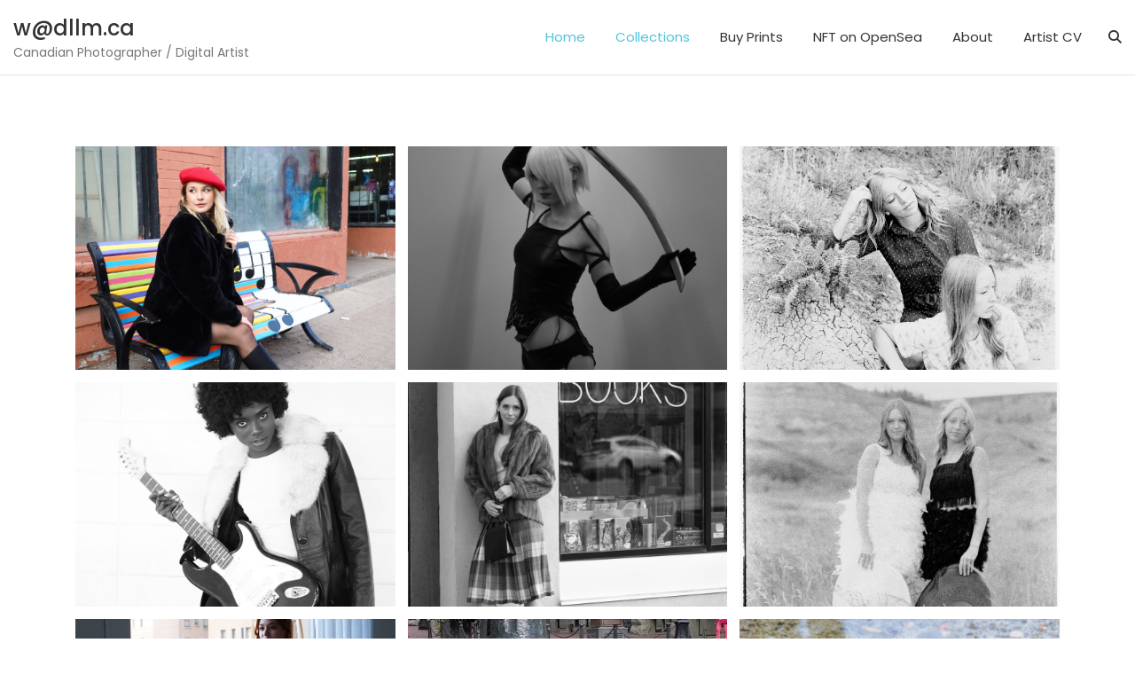

--- FILE ---
content_type: text/html; charset=UTF-8
request_url: https://dllm.ca/page/3/
body_size: 8443
content:
<!doctype html>
<html lang="en-CA">
<head>
	<meta charset="UTF-8">
	<meta name="viewport" content="width=device-width, initial-scale=1, shrink-to-fit=no">
	<link rel="profile" href="http://gmpg.org/xfn/11">

	<title>w@dllm.ca &#8211; Page 3 &#8211; Canadian Photographer / Digital Artist</title>
<meta name='robots' content='max-image-preview:large' />
<link rel='dns-prefetch' href='//www.googletagmanager.com' />
<link rel='dns-prefetch' href='//fonts.googleapis.com' />
<link rel='dns-prefetch' href='//pagead2.googlesyndication.com' />
<link rel="alternate" type="application/rss+xml" title="w@dllm.ca &raquo; Feed" href="https://dllm.ca/feed/" />
<link rel="alternate" type="application/rss+xml" title="w@dllm.ca &raquo; Comments Feed" href="https://dllm.ca/comments/feed/" />
<style id='wp-img-auto-sizes-contain-inline-css' type='text/css'>
img:is([sizes=auto i],[sizes^="auto," i]){contain-intrinsic-size:3000px 1500px}
/*# sourceURL=wp-img-auto-sizes-contain-inline-css */
</style>
<style id='wp-emoji-styles-inline-css' type='text/css'>

	img.wp-smiley, img.emoji {
		display: inline !important;
		border: none !important;
		box-shadow: none !important;
		height: 1em !important;
		width: 1em !important;
		margin: 0 0.07em !important;
		vertical-align: -0.1em !important;
		background: none !important;
		padding: 0 !important;
	}
/*# sourceURL=wp-emoji-styles-inline-css */
</style>
<style id='wp-block-library-inline-css' type='text/css'>
:root{--wp-block-synced-color:#7a00df;--wp-block-synced-color--rgb:122,0,223;--wp-bound-block-color:var(--wp-block-synced-color);--wp-editor-canvas-background:#ddd;--wp-admin-theme-color:#007cba;--wp-admin-theme-color--rgb:0,124,186;--wp-admin-theme-color-darker-10:#006ba1;--wp-admin-theme-color-darker-10--rgb:0,107,160.5;--wp-admin-theme-color-darker-20:#005a87;--wp-admin-theme-color-darker-20--rgb:0,90,135;--wp-admin-border-width-focus:2px}@media (min-resolution:192dpi){:root{--wp-admin-border-width-focus:1.5px}}.wp-element-button{cursor:pointer}:root .has-very-light-gray-background-color{background-color:#eee}:root .has-very-dark-gray-background-color{background-color:#313131}:root .has-very-light-gray-color{color:#eee}:root .has-very-dark-gray-color{color:#313131}:root .has-vivid-green-cyan-to-vivid-cyan-blue-gradient-background{background:linear-gradient(135deg,#00d084,#0693e3)}:root .has-purple-crush-gradient-background{background:linear-gradient(135deg,#34e2e4,#4721fb 50%,#ab1dfe)}:root .has-hazy-dawn-gradient-background{background:linear-gradient(135deg,#faaca8,#dad0ec)}:root .has-subdued-olive-gradient-background{background:linear-gradient(135deg,#fafae1,#67a671)}:root .has-atomic-cream-gradient-background{background:linear-gradient(135deg,#fdd79a,#004a59)}:root .has-nightshade-gradient-background{background:linear-gradient(135deg,#330968,#31cdcf)}:root .has-midnight-gradient-background{background:linear-gradient(135deg,#020381,#2874fc)}:root{--wp--preset--font-size--normal:16px;--wp--preset--font-size--huge:42px}.has-regular-font-size{font-size:1em}.has-larger-font-size{font-size:2.625em}.has-normal-font-size{font-size:var(--wp--preset--font-size--normal)}.has-huge-font-size{font-size:var(--wp--preset--font-size--huge)}.has-text-align-center{text-align:center}.has-text-align-left{text-align:left}.has-text-align-right{text-align:right}.has-fit-text{white-space:nowrap!important}#end-resizable-editor-section{display:none}.aligncenter{clear:both}.items-justified-left{justify-content:flex-start}.items-justified-center{justify-content:center}.items-justified-right{justify-content:flex-end}.items-justified-space-between{justify-content:space-between}.screen-reader-text{border:0;clip-path:inset(50%);height:1px;margin:-1px;overflow:hidden;padding:0;position:absolute;width:1px;word-wrap:normal!important}.screen-reader-text:focus{background-color:#ddd;clip-path:none;color:#444;display:block;font-size:1em;height:auto;left:5px;line-height:normal;padding:15px 23px 14px;text-decoration:none;top:5px;width:auto;z-index:100000}html :where(.has-border-color){border-style:solid}html :where([style*=border-top-color]){border-top-style:solid}html :where([style*=border-right-color]){border-right-style:solid}html :where([style*=border-bottom-color]){border-bottom-style:solid}html :where([style*=border-left-color]){border-left-style:solid}html :where([style*=border-width]){border-style:solid}html :where([style*=border-top-width]){border-top-style:solid}html :where([style*=border-right-width]){border-right-style:solid}html :where([style*=border-bottom-width]){border-bottom-style:solid}html :where([style*=border-left-width]){border-left-style:solid}html :where(img[class*=wp-image-]){height:auto;max-width:100%}:where(figure){margin:0 0 1em}html :where(.is-position-sticky){--wp-admin--admin-bar--position-offset:var(--wp-admin--admin-bar--height,0px)}@media screen and (max-width:600px){html :where(.is-position-sticky){--wp-admin--admin-bar--position-offset:0px}}

/*# sourceURL=wp-block-library-inline-css */
</style><style id='wp-block-paragraph-inline-css' type='text/css'>
.is-small-text{font-size:.875em}.is-regular-text{font-size:1em}.is-large-text{font-size:2.25em}.is-larger-text{font-size:3em}.has-drop-cap:not(:focus):first-letter{float:left;font-size:8.4em;font-style:normal;font-weight:100;line-height:.68;margin:.05em .1em 0 0;text-transform:uppercase}body.rtl .has-drop-cap:not(:focus):first-letter{float:none;margin-left:.1em}p.has-drop-cap.has-background{overflow:hidden}:root :where(p.has-background){padding:1.25em 2.375em}:where(p.has-text-color:not(.has-link-color)) a{color:inherit}p.has-text-align-left[style*="writing-mode:vertical-lr"],p.has-text-align-right[style*="writing-mode:vertical-rl"]{rotate:180deg}
/*# sourceURL=https://dllm.ca/wp-includes/blocks/paragraph/style.min.css */
</style>
<style id='global-styles-inline-css' type='text/css'>
:root{--wp--preset--aspect-ratio--square: 1;--wp--preset--aspect-ratio--4-3: 4/3;--wp--preset--aspect-ratio--3-4: 3/4;--wp--preset--aspect-ratio--3-2: 3/2;--wp--preset--aspect-ratio--2-3: 2/3;--wp--preset--aspect-ratio--16-9: 16/9;--wp--preset--aspect-ratio--9-16: 9/16;--wp--preset--color--black: #000000;--wp--preset--color--cyan-bluish-gray: #abb8c3;--wp--preset--color--white: #ffffff;--wp--preset--color--pale-pink: #f78da7;--wp--preset--color--vivid-red: #cf2e2e;--wp--preset--color--luminous-vivid-orange: #ff6900;--wp--preset--color--luminous-vivid-amber: #fcb900;--wp--preset--color--light-green-cyan: #7bdcb5;--wp--preset--color--vivid-green-cyan: #00d084;--wp--preset--color--pale-cyan-blue: #8ed1fc;--wp--preset--color--vivid-cyan-blue: #0693e3;--wp--preset--color--vivid-purple: #9b51e0;--wp--preset--gradient--vivid-cyan-blue-to-vivid-purple: linear-gradient(135deg,rgb(6,147,227) 0%,rgb(155,81,224) 100%);--wp--preset--gradient--light-green-cyan-to-vivid-green-cyan: linear-gradient(135deg,rgb(122,220,180) 0%,rgb(0,208,130) 100%);--wp--preset--gradient--luminous-vivid-amber-to-luminous-vivid-orange: linear-gradient(135deg,rgb(252,185,0) 0%,rgb(255,105,0) 100%);--wp--preset--gradient--luminous-vivid-orange-to-vivid-red: linear-gradient(135deg,rgb(255,105,0) 0%,rgb(207,46,46) 100%);--wp--preset--gradient--very-light-gray-to-cyan-bluish-gray: linear-gradient(135deg,rgb(238,238,238) 0%,rgb(169,184,195) 100%);--wp--preset--gradient--cool-to-warm-spectrum: linear-gradient(135deg,rgb(74,234,220) 0%,rgb(151,120,209) 20%,rgb(207,42,186) 40%,rgb(238,44,130) 60%,rgb(251,105,98) 80%,rgb(254,248,76) 100%);--wp--preset--gradient--blush-light-purple: linear-gradient(135deg,rgb(255,206,236) 0%,rgb(152,150,240) 100%);--wp--preset--gradient--blush-bordeaux: linear-gradient(135deg,rgb(254,205,165) 0%,rgb(254,45,45) 50%,rgb(107,0,62) 100%);--wp--preset--gradient--luminous-dusk: linear-gradient(135deg,rgb(255,203,112) 0%,rgb(199,81,192) 50%,rgb(65,88,208) 100%);--wp--preset--gradient--pale-ocean: linear-gradient(135deg,rgb(255,245,203) 0%,rgb(182,227,212) 50%,rgb(51,167,181) 100%);--wp--preset--gradient--electric-grass: linear-gradient(135deg,rgb(202,248,128) 0%,rgb(113,206,126) 100%);--wp--preset--gradient--midnight: linear-gradient(135deg,rgb(2,3,129) 0%,rgb(40,116,252) 100%);--wp--preset--font-size--small: 13px;--wp--preset--font-size--medium: 20px;--wp--preset--font-size--large: 36px;--wp--preset--font-size--x-large: 42px;--wp--preset--spacing--20: 0.44rem;--wp--preset--spacing--30: 0.67rem;--wp--preset--spacing--40: 1rem;--wp--preset--spacing--50: 1.5rem;--wp--preset--spacing--60: 2.25rem;--wp--preset--spacing--70: 3.38rem;--wp--preset--spacing--80: 5.06rem;--wp--preset--shadow--natural: 6px 6px 9px rgba(0, 0, 0, 0.2);--wp--preset--shadow--deep: 12px 12px 50px rgba(0, 0, 0, 0.4);--wp--preset--shadow--sharp: 6px 6px 0px rgba(0, 0, 0, 0.2);--wp--preset--shadow--outlined: 6px 6px 0px -3px rgb(255, 255, 255), 6px 6px rgb(0, 0, 0);--wp--preset--shadow--crisp: 6px 6px 0px rgb(0, 0, 0);}:where(.is-layout-flex){gap: 0.5em;}:where(.is-layout-grid){gap: 0.5em;}body .is-layout-flex{display: flex;}.is-layout-flex{flex-wrap: wrap;align-items: center;}.is-layout-flex > :is(*, div){margin: 0;}body .is-layout-grid{display: grid;}.is-layout-grid > :is(*, div){margin: 0;}:where(.wp-block-columns.is-layout-flex){gap: 2em;}:where(.wp-block-columns.is-layout-grid){gap: 2em;}:where(.wp-block-post-template.is-layout-flex){gap: 1.25em;}:where(.wp-block-post-template.is-layout-grid){gap: 1.25em;}.has-black-color{color: var(--wp--preset--color--black) !important;}.has-cyan-bluish-gray-color{color: var(--wp--preset--color--cyan-bluish-gray) !important;}.has-white-color{color: var(--wp--preset--color--white) !important;}.has-pale-pink-color{color: var(--wp--preset--color--pale-pink) !important;}.has-vivid-red-color{color: var(--wp--preset--color--vivid-red) !important;}.has-luminous-vivid-orange-color{color: var(--wp--preset--color--luminous-vivid-orange) !important;}.has-luminous-vivid-amber-color{color: var(--wp--preset--color--luminous-vivid-amber) !important;}.has-light-green-cyan-color{color: var(--wp--preset--color--light-green-cyan) !important;}.has-vivid-green-cyan-color{color: var(--wp--preset--color--vivid-green-cyan) !important;}.has-pale-cyan-blue-color{color: var(--wp--preset--color--pale-cyan-blue) !important;}.has-vivid-cyan-blue-color{color: var(--wp--preset--color--vivid-cyan-blue) !important;}.has-vivid-purple-color{color: var(--wp--preset--color--vivid-purple) !important;}.has-black-background-color{background-color: var(--wp--preset--color--black) !important;}.has-cyan-bluish-gray-background-color{background-color: var(--wp--preset--color--cyan-bluish-gray) !important;}.has-white-background-color{background-color: var(--wp--preset--color--white) !important;}.has-pale-pink-background-color{background-color: var(--wp--preset--color--pale-pink) !important;}.has-vivid-red-background-color{background-color: var(--wp--preset--color--vivid-red) !important;}.has-luminous-vivid-orange-background-color{background-color: var(--wp--preset--color--luminous-vivid-orange) !important;}.has-luminous-vivid-amber-background-color{background-color: var(--wp--preset--color--luminous-vivid-amber) !important;}.has-light-green-cyan-background-color{background-color: var(--wp--preset--color--light-green-cyan) !important;}.has-vivid-green-cyan-background-color{background-color: var(--wp--preset--color--vivid-green-cyan) !important;}.has-pale-cyan-blue-background-color{background-color: var(--wp--preset--color--pale-cyan-blue) !important;}.has-vivid-cyan-blue-background-color{background-color: var(--wp--preset--color--vivid-cyan-blue) !important;}.has-vivid-purple-background-color{background-color: var(--wp--preset--color--vivid-purple) !important;}.has-black-border-color{border-color: var(--wp--preset--color--black) !important;}.has-cyan-bluish-gray-border-color{border-color: var(--wp--preset--color--cyan-bluish-gray) !important;}.has-white-border-color{border-color: var(--wp--preset--color--white) !important;}.has-pale-pink-border-color{border-color: var(--wp--preset--color--pale-pink) !important;}.has-vivid-red-border-color{border-color: var(--wp--preset--color--vivid-red) !important;}.has-luminous-vivid-orange-border-color{border-color: var(--wp--preset--color--luminous-vivid-orange) !important;}.has-luminous-vivid-amber-border-color{border-color: var(--wp--preset--color--luminous-vivid-amber) !important;}.has-light-green-cyan-border-color{border-color: var(--wp--preset--color--light-green-cyan) !important;}.has-vivid-green-cyan-border-color{border-color: var(--wp--preset--color--vivid-green-cyan) !important;}.has-pale-cyan-blue-border-color{border-color: var(--wp--preset--color--pale-cyan-blue) !important;}.has-vivid-cyan-blue-border-color{border-color: var(--wp--preset--color--vivid-cyan-blue) !important;}.has-vivid-purple-border-color{border-color: var(--wp--preset--color--vivid-purple) !important;}.has-vivid-cyan-blue-to-vivid-purple-gradient-background{background: var(--wp--preset--gradient--vivid-cyan-blue-to-vivid-purple) !important;}.has-light-green-cyan-to-vivid-green-cyan-gradient-background{background: var(--wp--preset--gradient--light-green-cyan-to-vivid-green-cyan) !important;}.has-luminous-vivid-amber-to-luminous-vivid-orange-gradient-background{background: var(--wp--preset--gradient--luminous-vivid-amber-to-luminous-vivid-orange) !important;}.has-luminous-vivid-orange-to-vivid-red-gradient-background{background: var(--wp--preset--gradient--luminous-vivid-orange-to-vivid-red) !important;}.has-very-light-gray-to-cyan-bluish-gray-gradient-background{background: var(--wp--preset--gradient--very-light-gray-to-cyan-bluish-gray) !important;}.has-cool-to-warm-spectrum-gradient-background{background: var(--wp--preset--gradient--cool-to-warm-spectrum) !important;}.has-blush-light-purple-gradient-background{background: var(--wp--preset--gradient--blush-light-purple) !important;}.has-blush-bordeaux-gradient-background{background: var(--wp--preset--gradient--blush-bordeaux) !important;}.has-luminous-dusk-gradient-background{background: var(--wp--preset--gradient--luminous-dusk) !important;}.has-pale-ocean-gradient-background{background: var(--wp--preset--gradient--pale-ocean) !important;}.has-electric-grass-gradient-background{background: var(--wp--preset--gradient--electric-grass) !important;}.has-midnight-gradient-background{background: var(--wp--preset--gradient--midnight) !important;}.has-small-font-size{font-size: var(--wp--preset--font-size--small) !important;}.has-medium-font-size{font-size: var(--wp--preset--font-size--medium) !important;}.has-large-font-size{font-size: var(--wp--preset--font-size--large) !important;}.has-x-large-font-size{font-size: var(--wp--preset--font-size--x-large) !important;}
/*# sourceURL=global-styles-inline-css */
</style>

<style id='classic-theme-styles-inline-css' type='text/css'>
/*! This file is auto-generated */
.wp-block-button__link{color:#fff;background-color:#32373c;border-radius:9999px;box-shadow:none;text-decoration:none;padding:calc(.667em + 2px) calc(1.333em + 2px);font-size:1.125em}.wp-block-file__button{background:#32373c;color:#fff;text-decoration:none}
/*# sourceURL=/wp-includes/css/classic-themes.min.css */
</style>
<link rel='stylesheet' id='bootstrap-style-css' href='https://dllm.ca/wp-content/themes/foliopress/bootstrap/css/bootstrap.min.css?ver=4.0.0' type='text/css' media='all' />
<link rel='stylesheet' id='font-awesome-style-css' href='https://dllm.ca/wp-content/themes/foliopress/font-awesome/css/all.min.css?ver=6.9' type='text/css' media='all' />
<link rel='stylesheet' id='foliopress-google-fonts-css' href='//fonts.googleapis.com/css?family=Poppins%3A400%2C400i%2C500%2C500i%2C700%2C700i&#038;ver=6.9' type='text/css' media='all' />
<link rel='stylesheet' id='foliopress-style-css' href='https://dllm.ca/wp-content/themes/foliopress/style.css?ver=6.9' type='text/css' media='all' />
<script type="text/javascript" src="https://dllm.ca/wp-includes/js/jquery/jquery.min.js?ver=3.7.1" id="jquery-core-js"></script>
<script type="text/javascript" src="https://dllm.ca/wp-includes/js/jquery/jquery-migrate.min.js?ver=3.4.1" id="jquery-migrate-js"></script>

<!-- Google tag (gtag.js) snippet added by Site Kit -->
<!-- Google Analytics snippet added by Site Kit -->
<script type="text/javascript" src="https://www.googletagmanager.com/gtag/js?id=G-2G06L690MW" id="google_gtagjs-js" async></script>
<script type="text/javascript" id="google_gtagjs-js-after">
/* <![CDATA[ */
window.dataLayer = window.dataLayer || [];function gtag(){dataLayer.push(arguments);}
gtag("set","linker",{"domains":["dllm.ca"]});
gtag("js", new Date());
gtag("set", "developer_id.dZTNiMT", true);
gtag("config", "G-2G06L690MW");
//# sourceURL=google_gtagjs-js-after
/* ]]> */
</script>
<link rel="https://api.w.org/" href="https://dllm.ca/wp-json/" /><link rel="EditURI" type="application/rsd+xml" title="RSD" href="https://dllm.ca/xmlrpc.php?rsd" />
<meta name="generator" content="WordPress 6.9" />
<meta name="generator" content="Site Kit by Google 1.170.0" />
<!-- Google AdSense meta tags added by Site Kit -->
<meta name="google-adsense-platform-account" content="ca-host-pub-2644536267352236">
<meta name="google-adsense-platform-domain" content="sitekit.withgoogle.com">
<!-- End Google AdSense meta tags added by Site Kit -->
<style type="text/css">.recentcomments a{display:inline !important;padding:0 !important;margin:0 !important;}</style>
<!-- Google AdSense snippet added by Site Kit -->
<script type="text/javascript" async="async" src="https://pagead2.googlesyndication.com/pagead/js/adsbygoogle.js?client=ca-pub-2379432505726735&amp;host=ca-host-pub-2644536267352236" crossorigin="anonymous"></script>

<!-- End Google AdSense snippet added by Site Kit -->
</head>

<body class="home blog paged paged-3 wp-theme-foliopress hfeed">

<div id="page" class="site">
	<a class="skip-link screen-reader-text" href="#content">Skip to content</a>
		<header id="masthead" class="site-header">
		<nav class="navbar navbar-expand-lg ">
			<div class="container-fluid">
				<div class="site-branding navbar-brand">
											<h1 class="site-title"><a href="https://dllm.ca/" rel="home">w@dllm.ca</a></h1>
												<p class="site-description">Canadian Photographer / Digital Artist</p>
									</div><!-- .site-branding .navbar-brand -->
				<button class="navbar-toggler" type="button" data-toggle="collapse" data-target="#navbarCollapse" aria-controls="navbarCollapse" aria-expanded="false" aria-label="Toggle navigation"></button>
				<div class="collapse navbar-collapse" id="navbarCollapse">
					<div id="site-navigation" class="main-navigation ml-lg-auto d-lg-flex" role="navigation">
						<ul class="nav-menu navbar-nav d-lg-block"><li id="menu-item-71" class="menu-item menu-item-type-custom menu-item-object-custom current-menu-item menu-item-home menu-item-71"><a href="https://dllm.ca/">Home</a></li>
<li id="menu-item-75" class="menu-item menu-item-type-custom menu-item-object-custom current-menu-item menu-item-home menu-item-has-children menu-item-75"><a href="https://dllm.ca">Collections</a>
<ul class="sub-menu">
	<li id="menu-item-76" class="menu-item menu-item-type-taxonomy menu-item-object-category menu-item-76"><a href="https://dllm.ca/collection/just-a-hint-of-poo/">Just a Hint of Poo</a></li>
	<li id="menu-item-74" class="menu-item menu-item-type-taxonomy menu-item-object-category menu-item-74"><a href="https://dllm.ca/collection/pictures-of-poo/">Pictures of Poo</a></li>
	<li id="menu-item-3589" class="menu-item menu-item-type-taxonomy menu-item-object-category menu-item-3589"><a href="https://dllm.ca/collection/office-art/">Office Art</a></li>
	<li id="menu-item-199" class="menu-item menu-item-type-taxonomy menu-item-object-category menu-item-199"><a href="https://dllm.ca/collection/3d-printed-designs/">3D Printed Designs</a></li>
	<li id="menu-item-97" class="menu-item menu-item-type-taxonomy menu-item-object-category menu-item-97"><a href="https://dllm.ca/collection/99-wooden-grain-elevators-of-alberta/">99 Wooden Grain Elevators of Alberta</a></li>
	<li id="menu-item-733" class="menu-item menu-item-type-taxonomy menu-item-object-category menu-item-733"><a href="https://dllm.ca/collection/bruce-ree/">Bruce Ree</a></li>
	<li id="menu-item-681" class="menu-item menu-item-type-taxonomy menu-item-object-category menu-item-681"><a href="https://dllm.ca/collection/historic/">Historic</a></li>
	<li id="menu-item-3319" class="menu-item menu-item-type-taxonomy menu-item-object-category menu-item-3319"><a href="https://dllm.ca/collection/portraits/">Portraits</a></li>
	<li id="menu-item-1649" class="menu-item menu-item-type-post_type menu-item-object-page menu-item-1649"><a href="https://dllm.ca/tear-sheets/">Tear Sheets</a></li>
</ul>
</li>
<li id="menu-item-3242" class="menu-item menu-item-type-post_type menu-item-object-page menu-item-3242"><a href="https://dllm.ca/buy-prints/">Buy Prints</a></li>
<li id="menu-item-86" class="menu-item menu-item-type-custom menu-item-object-custom menu-item-86"><a href="https://opensea.io/accounts/wdllmca">NFT on OpenSea</a></li>
<li id="menu-item-72" class="menu-item menu-item-type-post_type menu-item-object-page menu-item-72"><a href="https://dllm.ca/about/">About</a></li>
<li id="menu-item-1485" class="menu-item menu-item-type-custom menu-item-object-custom menu-item-1485"><a href="https://dllm.ca/wdllmca-wilson-hui-artist-cv.pdf">Artist CV</a></li>
</ul>													<div class="d-none d-lg-flex">
								<span class="search-toggle"></span>
							</div><!-- .navbar-search -->
											</div><!-- #site-navigation .main-navigation -->
				</div>
			</div>
		</nav><!-- .navbar -->
							</header><!-- #masthead -->

	<div id="content" class="site-content">
					<div class="container">
						<main id="main" class="site-main">

		 
				<div class="row post-grid">
				<div class="col-sm-6 col-lg-4 post-3271 post type-post status-publish format-standard has-post-thumbnail hentry category-portraits" >
				<a class="entry-wrap" href="https://dllm.ca/portraits/music-lover/" title="Music Lover"  style="background-image:url('https://dllm.ca/wp-content/uploads/2024/10/music-lover-scaled.jpg');"  >
						<div class ="entry-main">
									<h2 class="entry-title">Music Lover</h2><!-- .entry-title -->
					<p>Canadian model Aleksandra Labinowicz wearing a beret from Jill&#8217;s Junk Shop of Lethbridge Alberta. Aleks has walked in va</p>
							</div><!-- .entry-main -->
		</a><!-- .entry-wrap -->
	</div><!-- post -->
	<div class="col-sm-6 col-lg-4 post-3269 post type-post status-publish format-standard has-post-thumbnail hentry category-portraits" >
				<a class="entry-wrap" href="https://dllm.ca/portraits/justice/" title="Justice"  style="background-image:url('https://dllm.ca/wp-content/uploads/2024/10/justice-scaled.jpg');"  >
						<div class ="entry-main">
									<h2 class="entry-title">Justice</h2><!-- .entry-title -->
					<p>Canadian cosplayer Ranch cosplaying as A2 from Nier Automata featuring a prop sword made by Ranch themself. w@dllm.ca</p>
							</div><!-- .entry-main -->
		</a><!-- .entry-wrap -->
	</div><!-- post -->
	<div class="col-sm-6 col-lg-4 post-3267 post type-post status-publish format-standard has-post-thumbnail hentry category-portraits" >
				<a class="entry-wrap" href="https://dllm.ca/portraits/desert-flowers/" title="Desert Flowers"  style="background-image:url('https://dllm.ca/wp-content/uploads/2024/10/desert-flowers-scaled.jpg');"  >
						<div class ="entry-main">
									<h2 class="entry-title">Desert Flowers</h2><!-- .entry-title -->
					<p>Canadian models Paige and Megan Hillman in Dry Island Buffalo Jump wearing Elysianne Couture for Tega Designs by Elysia Baier.</p>
							</div><!-- .entry-main -->
		</a><!-- .entry-wrap -->
	</div><!-- post -->
	<div class="col-sm-6 col-lg-4 post-3262 post type-post status-publish format-standard has-post-thumbnail hentry category-portraits" >
				<a class="entry-wrap" href="https://dllm.ca/portraits/jayme-hendrix/" title="Jayme Hendrix"  style="background-image:url('https://dllm.ca/wp-content/uploads/2024/10/jayme-hendrix-scaled.jpg');"  >
						<div class ="entry-main">
									<h2 class="entry-title">Jayme Hendrix</h2><!-- .entry-title -->
					<p>Canadian model Sumayyah Bakare in a vintage leather jacket with fur trim from Kayley&#8217;s Finds based in Calgary Alberta. w</p>
							</div><!-- .entry-main -->
		</a><!-- .entry-wrap -->
	</div><!-- post -->
	<div class="col-sm-6 col-lg-4 post-3259 post type-post status-publish format-standard has-post-thumbnail hentry category-portraits" >
				<a class="entry-wrap" href="https://dllm.ca/portraits/grandmas-closet/" title="Grandma&#8217;s Closet"  style="background-image:url('https://dllm.ca/wp-content/uploads/2024/10/grandmas-closet-scaled.jpg');"  >
						<div class ="entry-main">
									<h2 class="entry-title">Grandma&#8217;s Closet</h2><!-- .entry-title -->
					<p>Canadian model actress and film producer Jocelyn Chugg wearing fur coat and skirt from Grandma Chugg&#8217;s closet. Joce has </p>
							</div><!-- .entry-main -->
		</a><!-- .entry-wrap -->
	</div><!-- post -->
	<div class="col-sm-6 col-lg-4 post-3256 post type-post status-publish format-standard has-post-thumbnail hentry category-portraits" >
				<a class="entry-wrap" href="https://dllm.ca/portraits/birds-of-a-feather/" title="Birds of a Feather"  style="background-image:url('https://dllm.ca/wp-content/uploads/2024/10/birds-of-a-feather-scaled.jpg');"  >
						<div class ="entry-main">
									<h2 class="entry-title">Birds of a Feather</h2><!-- .entry-title -->
					<p>Canadian models Paige and Lauren Hillman in Dry Island Buffalo Jump wearing Elysianne Couture for Tega Designs by Elysia Baier</p>
							</div><!-- .entry-main -->
		</a><!-- .entry-wrap -->
	</div><!-- post -->
	<div class="col-sm-6 col-lg-4 post-3245 post type-post status-publish format-standard has-post-thumbnail hentry category-portraits" >
				<a class="entry-wrap" href="https://dllm.ca/portraits/model-photographer/" title="Model Photographer"  style="background-image:url('https://dllm.ca/wp-content/uploads/2024/10/model-photographer-scaled.jpg');"  >
						<div class ="entry-main">
									<h2 class="entry-title">Model Photographer</h2><!-- .entry-title -->
					<p>Canadian model photographer and fashion designer Asuna Yuriko wearing her grandma&#8217;s cheongsam. Asuna runs a vintage clot</p>
							</div><!-- .entry-main -->
		</a><!-- .entry-wrap -->
	</div><!-- post -->
	<div class="col-sm-6 col-lg-4 post-2234 post type-post status-publish format-standard has-post-thumbnail hentry category-pictures-of-poo" >
				<a class="entry-wrap" href="https://dllm.ca/pictures-of-poo/vancouver-gastown-steam-clock/" title="Vancouver Gastown Steam Clock"  style="background-image:url('https://dllm.ca/wp-content/uploads/2023/09/vancouver-gastown-steam-clock.jpg');"  >
						<div class ="entry-main">
									<h2 class="entry-title">Vancouver Gastown Steam Clock</h2><!-- .entry-title -->
					<p>I like the aesthetic and setting of the Vancouver Gastown Steam Clock quite a bit, even if the clockworks aren&#8217;t steam p</p>
							</div><!-- .entry-main -->
		</a><!-- .entry-wrap -->
	</div><!-- post -->
	<div class="col-sm-6 col-lg-4 post-2071 post type-post status-publish format-standard has-post-thumbnail hentry category-pictures-of-poo" >
				<a class="entry-wrap" href="https://dllm.ca/pictures-of-poo/poo-in-the-rain/" title="Poo in the Rain"  style="background-image:url('https://dllm.ca/wp-content/uploads/2023/03/poo-in-the-rain-scaled.jpg');"  >
						<div class ="entry-main">
									<h2 class="entry-title">Poo in the Rain</h2><!-- .entry-title -->
					<p>Some people feel the rain, others just get wet. w@dllm.ca Buy this NFT on OpenSea</p>
							</div><!-- .entry-main -->
		</a><!-- .entry-wrap -->
	</div><!-- post -->
 
			</div>
			
	<nav class="navigation posts-navigation" aria-label="Posts">
		<h2 class="screen-reader-text">Posts navigation</h2>
		<div class="nav-links"><div class="nav-previous"><a href="https://dllm.ca/page/4/" >Older posts</a></div><div class="nav-next"><a href="https://dllm.ca/page/2/" >Newer posts</a></div></div>
	</nav>
		</main><!-- #main -->
	
		
				</div><!-- .container -->
	</div><!-- #content .site-content-->
	<footer id="colophon" class="site-footer clearfix" role="contentinfo">
				<div class="site-info">
			<div class="container">
				<div class="row">
											<div class="col-lg-auto order-lg-2 ml-auto">
							
		<div class="social-profiles">
			<ul class="clearfix">
									<li><a href="https://twitter.com/wdllmca" target="_blank" rel="noopener noreferrer"></a></li>
									<li><a href="https://www.instagram.com/wdllmca/" target="_blank" rel="noopener noreferrer"></a></li>
							</ul>
		</div><!-- .social-profiles -->
		
							</div>
										<div class="copyright col-lg order-lg-1 text-lg-left">
						<div class="theme-link">
							Copyright &copy; 2026 <a href="https://dllm.ca/" title="w@dllm.ca">w@dllm.ca</a>						</div>
						<div class="author-link">Theme by: <a href="https://www.themehorse.com/" target="_blank" rel="noopener noreferrer" title="Theme Horse" >Theme Horse</a></div><div class="wp-link">Proudly Powered by: <a href="http://wordpress.org/" target="_blank" rel="noopener noreferrer" title="WordPress">WordPress</a></div>					</div><!-- .copyright -->
				</div><!-- .row -->
			</div><!-- .container -->
		</div><!-- .site-info -->
	</footer><!-- #colophon -->
	<div class="back-to-top"><a title="Go to Top" href="#masthead"></a></div>
	<div class="search-block off">
		<div class="search-toggle"></div>
		<form action="https://dllm.ca/" method="get" class="search-form">
	<label class="assistive-text"> Search </label>
	<div class="input-group">
		<input type="search" value="" placeholder="Search" class="form-control s" name="s">
		<div class="input-group-prepend">
			<button class="btn btn-info">Search</button>
		</div>
	</div>
</form><!-- .search-form -->
	</div><!-- .search-block -->
</div><!-- #page -->

<script type="speculationrules">
{"prefetch":[{"source":"document","where":{"and":[{"href_matches":"/*"},{"not":{"href_matches":["/wp-*.php","/wp-admin/*","/wp-content/uploads/*","/wp-content/*","/wp-content/plugins/*","/wp-content/themes/foliopress/*","/*\\?(.+)"]}},{"not":{"selector_matches":"a[rel~=\"nofollow\"]"}},{"not":{"selector_matches":".no-prefetch, .no-prefetch a"}}]},"eagerness":"conservative"}]}
</script>
<script type="text/javascript" src="https://dllm.ca/wp-content/themes/foliopress/bootstrap/js/popper.min.js?ver=1.12.9" id="popper-script-js"></script>
<script type="text/javascript" src="https://dllm.ca/wp-content/themes/foliopress/bootstrap/js/bootstrap.min.js?ver=4.0.0" id="bootstrap-script-js"></script>
<script type="text/javascript" src="https://dllm.ca/wp-content/themes/foliopress/js/skip-link-focus-fix.js?ver=20151215" id="foliopress-skip-link-focus-fix-js"></script>
<script type="text/javascript" src="https://dllm.ca/wp-content/themes/foliopress/js/scripts.js?ver=6.9" id="foliopress-scripts-js"></script>
<script id="wp-emoji-settings" type="application/json">
{"baseUrl":"https://s.w.org/images/core/emoji/17.0.2/72x72/","ext":".png","svgUrl":"https://s.w.org/images/core/emoji/17.0.2/svg/","svgExt":".svg","source":{"concatemoji":"https://dllm.ca/wp-includes/js/wp-emoji-release.min.js?ver=6.9"}}
</script>
<script type="module">
/* <![CDATA[ */
/*! This file is auto-generated */
const a=JSON.parse(document.getElementById("wp-emoji-settings").textContent),o=(window._wpemojiSettings=a,"wpEmojiSettingsSupports"),s=["flag","emoji"];function i(e){try{var t={supportTests:e,timestamp:(new Date).valueOf()};sessionStorage.setItem(o,JSON.stringify(t))}catch(e){}}function c(e,t,n){e.clearRect(0,0,e.canvas.width,e.canvas.height),e.fillText(t,0,0);t=new Uint32Array(e.getImageData(0,0,e.canvas.width,e.canvas.height).data);e.clearRect(0,0,e.canvas.width,e.canvas.height),e.fillText(n,0,0);const a=new Uint32Array(e.getImageData(0,0,e.canvas.width,e.canvas.height).data);return t.every((e,t)=>e===a[t])}function p(e,t){e.clearRect(0,0,e.canvas.width,e.canvas.height),e.fillText(t,0,0);var n=e.getImageData(16,16,1,1);for(let e=0;e<n.data.length;e++)if(0!==n.data[e])return!1;return!0}function u(e,t,n,a){switch(t){case"flag":return n(e,"\ud83c\udff3\ufe0f\u200d\u26a7\ufe0f","\ud83c\udff3\ufe0f\u200b\u26a7\ufe0f")?!1:!n(e,"\ud83c\udde8\ud83c\uddf6","\ud83c\udde8\u200b\ud83c\uddf6")&&!n(e,"\ud83c\udff4\udb40\udc67\udb40\udc62\udb40\udc65\udb40\udc6e\udb40\udc67\udb40\udc7f","\ud83c\udff4\u200b\udb40\udc67\u200b\udb40\udc62\u200b\udb40\udc65\u200b\udb40\udc6e\u200b\udb40\udc67\u200b\udb40\udc7f");case"emoji":return!a(e,"\ud83e\u1fac8")}return!1}function f(e,t,n,a){let r;const o=(r="undefined"!=typeof WorkerGlobalScope&&self instanceof WorkerGlobalScope?new OffscreenCanvas(300,150):document.createElement("canvas")).getContext("2d",{willReadFrequently:!0}),s=(o.textBaseline="top",o.font="600 32px Arial",{});return e.forEach(e=>{s[e]=t(o,e,n,a)}),s}function r(e){var t=document.createElement("script");t.src=e,t.defer=!0,document.head.appendChild(t)}a.supports={everything:!0,everythingExceptFlag:!0},new Promise(t=>{let n=function(){try{var e=JSON.parse(sessionStorage.getItem(o));if("object"==typeof e&&"number"==typeof e.timestamp&&(new Date).valueOf()<e.timestamp+604800&&"object"==typeof e.supportTests)return e.supportTests}catch(e){}return null}();if(!n){if("undefined"!=typeof Worker&&"undefined"!=typeof OffscreenCanvas&&"undefined"!=typeof URL&&URL.createObjectURL&&"undefined"!=typeof Blob)try{var e="postMessage("+f.toString()+"("+[JSON.stringify(s),u.toString(),c.toString(),p.toString()].join(",")+"));",a=new Blob([e],{type:"text/javascript"});const r=new Worker(URL.createObjectURL(a),{name:"wpTestEmojiSupports"});return void(r.onmessage=e=>{i(n=e.data),r.terminate(),t(n)})}catch(e){}i(n=f(s,u,c,p))}t(n)}).then(e=>{for(const n in e)a.supports[n]=e[n],a.supports.everything=a.supports.everything&&a.supports[n],"flag"!==n&&(a.supports.everythingExceptFlag=a.supports.everythingExceptFlag&&a.supports[n]);var t;a.supports.everythingExceptFlag=a.supports.everythingExceptFlag&&!a.supports.flag,a.supports.everything||((t=a.source||{}).concatemoji?r(t.concatemoji):t.wpemoji&&t.twemoji&&(r(t.twemoji),r(t.wpemoji)))});
//# sourceURL=https://dllm.ca/wp-includes/js/wp-emoji-loader.min.js
/* ]]> */
</script>

</body>
</html>


--- FILE ---
content_type: text/html; charset=utf-8
request_url: https://www.google.com/recaptcha/api2/aframe
body_size: 268
content:
<!DOCTYPE HTML><html><head><meta http-equiv="content-type" content="text/html; charset=UTF-8"></head><body><script nonce="ASSMB-HsYziPnDhfD3iWuQ">/** Anti-fraud and anti-abuse applications only. See google.com/recaptcha */ try{var clients={'sodar':'https://pagead2.googlesyndication.com/pagead/sodar?'};window.addEventListener("message",function(a){try{if(a.source===window.parent){var b=JSON.parse(a.data);var c=clients[b['id']];if(c){var d=document.createElement('img');d.src=c+b['params']+'&rc='+(localStorage.getItem("rc::a")?sessionStorage.getItem("rc::b"):"");window.document.body.appendChild(d);sessionStorage.setItem("rc::e",parseInt(sessionStorage.getItem("rc::e")||0)+1);localStorage.setItem("rc::h",'1769015406972');}}}catch(b){}});window.parent.postMessage("_grecaptcha_ready", "*");}catch(b){}</script></body></html>